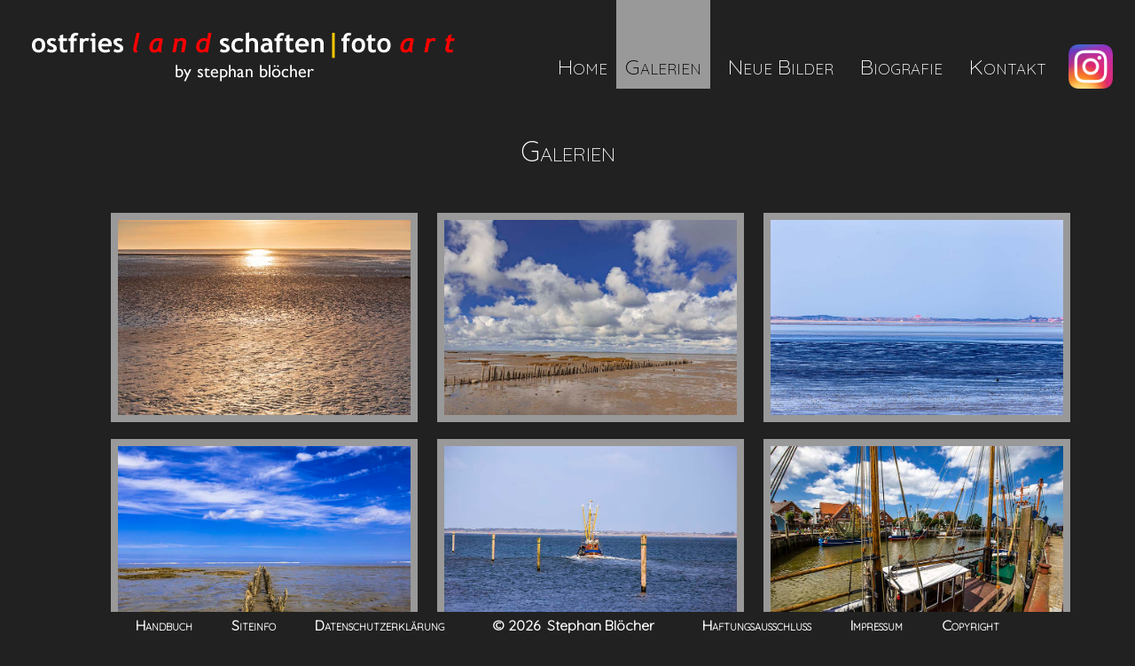

--- FILE ---
content_type: text/html; charset=UTF-8
request_url: http://www.ostfrieslandschaften.de/?page=100&title=Campen&location=Campen&pagebreak=1
body_size: 15782
content:
<!doctype html>
<html>
	<head>
		<title>Fotografien von Ostfriesland, der Nordsee und dem Wattenmeer</title>
		<meta charset="utf-8">
		<meta name="author" content="Stephan Bl&ouml;cher, Wittmund, Deutschland">
		<META NAME="Title" CONTENT="Fotografien von Ostfriesland, der Nordsee und dem Wattenmeer">
		<META NAME="Author" CONTENT="Stephan Bl&ouml;cher, Wittmund, Deutschland">
		<META NAME="Publisher" CONTENT="ostfrieslandschaften, Wittmund, Deutschland">
		<META NAME="Copyright" CONTENT="Stephan Bl&ouml;cher, Wittmund, Deutschland">
		<META NAME="Revisit" CONTENT="After 1 days">
		<META NAME="Description" CONTENT="Ostfriesland, Fotografie, Foto Art, Nordsee, Wattenmeer. Küste, Harlinger Land, Kirchen, Sonnenuntergang, Landschaften">
		<META NAME="Abstract" CONTENT="Ostfriesland, Fotografie, Foto Art, Nordsee, Wattenmeer. Küste, Harlinger Land, Kirchen, Sonnenuntergang, Landschaften">
		<META NAME="expires" CONTENT="NEVER">
		<META NAME="page-topic" CONTENT="Fotografie, Foto Art">
		<META NAME="page-topic" CONTENT="Produktinfo">
		<META NAME="page-type" CONTENT="Nichtkommerzielle Organisation">
		<META NAME="audience" CONTENT=" Alle ">
		<META NAME="Robots" CONTENT="INDEX,FOLLOW">
		<META NAME="Language" CONTENT="Deutsch">
		<link rel="SHORTCUT ICON" href="http://www.ostfrieslandschaften.de/favicon.ico">
		<link rel="preconnect" href="https://fonts.gstatic.com">
		<link href="https://fonts.googleapis.com/css2?family=Open+Sans&family=Quicksand:wght@300&display=swap" rel="stylesheet">		
		<link href="css/style.css" rel="stylesheet">
		<link href="lightbox/css/lightbox.css" rel="stylesheet">
		<script src="https://code.jquery.com/jquery-latest.js"></script>
		<script src="http://malsup.github.com/jquery.cycle2.js"></script>
	</head>
	<body>

		  <div class="header">
    <div class="box1">
		<a href="http://www.ostfrieslandschaften.de" target="_self">
			<img class="logo" src="design/ostfrieslandschaften_logo_wt_s.png">
		</a>
    </div>
	<div>
		<a style="margin-top: 50px; margin-right: 25px; margin-left: 15px; float: right;" href="https://www.instagram.com/steveb6664/" target="_blank"><img src="http://ostfrieslandschaften.de/design/Instagram_icon.png" width="50px"></a>
	</div>
    <div>
						<a class="box2" href="http://www.ostfrieslandschaften.de?page=4" target="_self">Kontakt</a>
				    </div>
    <div>
					    <a class="box2" href="http://www.ostfrieslandschaften.de?page=5" target="_self">Biografie</a>
				    </div>
    <div>
						<a class="box2" href="http://www.ostfrieslandschaften.de?page=101" target="_self">Neue Bilder</a>
				    </div>
    <div>
						<a class="box2_active" href="http://www.ostfrieslandschaften.de?page=100" target="_self">Galerien</a>
				    </div>
    <div>
						<a class="box2" href="http://www.ostfrieslandschaften.de" target="_self">Home</a>
				    </div>
  </div>
  <table id="footer">
    <tr>
      <td align="center">
        <a id="a_footer" href="http://www.ostfrieslandschaften.de?page=6">Handbuch</a>
         <a id="a_footer" href="http://www.ostfrieslandschaften.de?page=8">Siteinfo</a>
		  <a id="a_footer" href="http://www.ostfrieslandschaften.de?page=9">Datenschutzerkl&auml;rung</a>
        <font id="copyright">&copy;&nbsp;2026&nbsp;&nbsp;Stephan Bl&ouml;cher</font>
        <a id="a_footer" href="http://www.ostfrieslandschaften.de?page=3">Haftungsausschluss</a>
        <a id="a_footer" href="http://www.ostfrieslandschaften.de?page=2">Impressum</a>
		<a id="a_footer" href="http://www.ostfrieslandschaften.de?page=7">Copyright</a>
      </td>
    </tr>
  </table>
<div class="headline">Galerien</div>
<div class="wrapper">
		<div class="grid-box box4">
			<a class="g_link" href="http://www.ostfrieslandschaften.de?page=200&kat_2=sonne&kat_3=sonnenuntergang&kat_name=Sonnenuntergang" target="_self">
				<img class="lazyload img_h  element4" id="g_pic" data-src="http://www.ostfrieslandschaften.de/pages/fotografie_bilder/IMG_2090_w.jpg">
				<div id="background">
					<div id="text">
						Sonnenuntergang<br><br>140 Bilder<br><br>					</div>
				</div>
			</a>
		</div>
			<div class="grid-box box5">
			<a class="g_link" href="http://www.ostfrieslandschaften.de?page=200&kat_2=strand&kat_3=impressionen&kat_name=Strand" target="_self">
				<img class="lazyload img_h  element5" id="g_pic" data-src="http://www.ostfrieslandschaften.de/pages/fotografie_bilder/IMG_2430_w.jpg">
				<div id="background">
					<div id="text">
						Strand<br><br>47 Bilder<br><br>					</div>
				</div>
			</a>
		</div>
			<div class="grid-box box6">
			<a class="g_link" href="http://www.ostfrieslandschaften.de?page=200&kat_2=meer&kat_3=meeresblick&kat_name=Meeresblick" target="_self">
				<img class="lazyload img_h  element6" id="g_pic" data-src="http://www.ostfrieslandschaften.de/pages/fotografie_bilder/IMG_1129_w.jpg">
				<div id="background">
					<div id="text">
						Meeresblick<br><br>66 Bilder<br><br>					</div>
				</div>
			</a>
		</div>
			<div class="grid-box box7">
			<a class="g_link" href="http://www.ostfrieslandschaften.de?page=200&kat_2=meer&kat_3=wattenmeer&kat_name=Wattenmeer" target="_self">
				<img class="lazyload img_h  element7" id="g_pic" data-src="http://www.ostfrieslandschaften.de/pages/fotografie_bilder/IMG_1625_w.jpg">
				<div id="background">
					<div id="text">
						Wattenmeer<br><br>36 Bilder<br><br>					</div>
				</div>
			</a>
		</div>
			<div class="grid-box box8">
			<a class="g_link" href="http://www.ostfrieslandschaften.de?page=200&kat_2=meer&kat_3=hafeneinfahrten&kat_name=Hafeneinfahrten" target="_self">
				<img class="lazyload img_h  element8" id="g_pic" data-src="http://www.ostfrieslandschaften.de/pages/fotografie_bilder/IMG_0978.jpg">
				<div id="background">
					<div id="text">
						Hafeneinfahrten<br><br>28 Bilder<br><br>					</div>
				</div>
			</a>
		</div>
			<div class="grid-box box9">
			<a class="g_link" href="http://www.ostfrieslandschaften.de?page=200&kat_2=hafen&kat_3=impressionen&kat_name=H&auml;fen" target="_self">
				<img class="lazyload img_h  element9" id="g_pic" data-src="http://www.ostfrieslandschaften.de/pages/fotografie_bilder/IMG_0797_w.jpg">
				<div id="background">
					<div id="text">
						H&auml;fen<br><br>51 Bilder<br><br>					</div>
				</div>
			</a>
		</div>
			<div class="grid-box box11">
			<a class="g_link" href="http://www.ostfrieslandschaften.de?page=200&kat_2=fernblick&kat_3=wald&kat_name=Feld, Wald und Wiese" target="_self">
				<img class="lazyload img_h  element11" id="g_pic" data-src="http://www.ostfrieslandschaften.de/pages/fotografie_bilder/IMG_1972_w.jpg">
				<div id="background">
					<div id="text">
						Feld, Wald und Wiese<br><br>8 Bilder<br><br>					</div>
				</div>
			</a>
		</div>
			<div class="grid-box box12">
			<a class="g_link" href="http://www.ostfrieslandschaften.de?page=200&kat_2=fernblick&kat_3=fluss&kat_name=Fluss, See und Siele" target="_self">
				<img class="lazyload img_h  element12" id="g_pic" data-src="http://www.ostfrieslandschaften.de/pages/fotografie_bilder/IMG_0493_5_w.jpg">
				<div id="background">
					<div id="text">
						Fluss, See und Siele<br><br>4 Bilder<br><br>					</div>
				</div>
			</a>
		</div>
			<div class="grid-box box13">
			<a class="g_link" href="http://www.ostfrieslandschaften.de?page=200&kat_2=nahblick&kat_3=ansichten&kat_name=Nahblick" target="_self">
				<img class="lazyload img_h  element13" id="g_pic" data-src="http://www.ostfrieslandschaften.de/pages/fotografie_bilder/IMG_1068_w.jpg">
				<div id="background">
					<div id="text">
						Nahblick<br><br>10 Bilder<br><br>					</div>
				</div>
			</a>
		</div>
			<div class="grid-box box14">
			<a class="g_link" href="http://www.ostfrieslandschaften.de?page=200&kat_2=pflanzen&kat_3=baeume&kat_name=B&auml;ume" target="_self">
				<img class="lazyload img_h  element14" id="g_pic" data-src="http://www.ostfrieslandschaften.de/pages/fotografie_bilder/IMG_1590_w.jpg">
				<div id="background">
					<div id="text">
						B&auml;ume<br><br>28 Bilder<br><br>					</div>
				</div>
			</a>
		</div>
			<div class="grid-box box15">
			<a class="g_link" href="http://www.ostfrieslandschaften.de?page=200&kat_2=fernblick&kat_3=duenen&kat_name=D&uuml;nen" target="_self">
				<img class="lazyload img_h  element15" id="g_pic" data-src="http://www.ostfrieslandschaften.de/pages/fotografie_bilder/IMG_1969_w.jpg">
				<div id="background">
					<div id="text">
						D&uuml;nen<br><br>8 Bilder<br><br>					</div>
				</div>
			</a>
		</div>
			<div class="grid-box box16">
			<a class="g_link" href="http://www.ostfrieslandschaften.de?page=200&kat_2=kirchen&kat_3=innen&kat_name=Kirchen von innen" target="_self">
				<img class="lazyload img_h  element16" id="g_pic" data-src="http://www.ostfrieslandschaften.de/pages/fotografie_bilder/IMG_0541_1.jpg">
				<div id="background">
					<div id="text">
						Kirchen von innen<br><br>6 Bilder<br><br>					</div>
				</div>
			</a>
		</div>
			<div class="grid-box box17">
			<a class="g_link" href="http://www.ostfrieslandschaften.de?page=200&kat_2=kirchen&kat_3=aussen&kat_name=Kirchen von au&szlig;en" target="_self">
				<img class="lazyload img_h  element17" id="g_pic" data-src="http://www.ostfrieslandschaften.de/pages/fotografie_bilder/IMG_2292_w.jpg">
				<div id="background">
					<div id="text">
						Kirchen von au&szlig;en<br><br>107 Bilder<br><br>					</div>
				</div>
			</a>
		</div>
			<div class="grid-box box18">
			<a class="g_link" href="http://www.ostfrieslandschaften.de?page=200&kat_2=schloesser&kat_3=ansichten&kat_name=Schl&ouml;sser" target="_self">
				<img class="lazyload img_h  element18" id="g_pic" data-src="http://www.ostfrieslandschaften.de/pages/fotografie_bilder/IMG_1189_w.jpg">
				<div id="background">
					<div id="text">
						Schl&ouml;sser<br><br>10 Bilder<br><br>					</div>
				</div>
			</a>
		</div>
			<div class="grid-box box19">
			<a class="g_link" href="http://www.ostfrieslandschaften.de?page=200&kat_2=windmuehlen&kat_3=ansichten&kat_name=Windm&uuml;hlen" target="_self">
				<img class="lazyload img_h  element19" id="g_pic" data-src="http://www.ostfrieslandschaften.de/pages/fotografie_bilder/IMG_1306_w.jpg">
				<div id="background">
					<div id="text">
						Windm&uuml;hlen<br><br>20 Bilder<br><br>					</div>
				</div>
			</a>
		</div>
			<div class="grid-box box20">
			<a class="g_link" href="http://www.ostfrieslandschaften.de?page=200&kat_2=bauernhof&kat_3=wirtschaftsgebaeude&kat_name=Bauernh&ouml;fe" target="_self">
				<img class="lazyload img_h  element20" id="g_pic" data-src="http://www.ostfrieslandschaften.de/pages/fotografie_bilder/IMG_1240_w.jpg">
				<div id="background">
					<div id="text">
						Bauernh&ouml;fe<br><br>4 Bilder<br><br>					</div>
				</div>
			</a>
		</div>
			<div class="grid-box box21">
			<a class="g_link" href="http://www.ostfrieslandschaften.de?page=200&kat_2=bruecken&kat_3=ansichten&kat_name=Br&uuml;cken" target="_self">
				<img class="lazyload img_h  element21" id="g_pic" data-src="http://www.ostfrieslandschaften.de/pages/fotografie_bilder/IMG_0222_w.jpg">
				<div id="background">
					<div id="text">
						Br&uuml;cken<br><br>5 Bilder<br><br>					</div>
				</div>
			</a>
		</div>
			<div class="grid-box box22">
			<a class="g_link" href="http://www.ostfrieslandschaften.de?page=200&kat_2=ortschaften&kat_3=ansichten&kat_name=Ortschaften" target="_self">
				<img class="lazyload img_h  element22" id="g_pic" data-src="http://www.ostfrieslandschaften.de/pages/fotografie_bilder/IMG_0474_w.jpg">
				<div id="background">
					<div id="text">
						Ortschaften<br><br>42 Bilder<br><br>					</div>
				</div>
			</a>
		</div>
			<div class="grid-box box23">
			<a class="g_link" href="http://www.ostfrieslandschaften.de?page=200&kat_2=eindrucksvoll&kat_3=ansichten&kat_name=Eindrucksvoll" target="_self">
				<img class="lazyload img_h  element23" id="g_pic" data-src="http://www.ostfrieslandschaften.de/pages/fotografie_bilder/IMG_0802_w.jpg">
				<div id="background">
					<div id="text">
						Eindrucksvoll<br><br>14 Bilder<br><br>					</div>
				</div>
			</a>
		</div>
			<div class="grid-box box24">
			<a class="g_link" href="http://www.ostfrieslandschaften.de?page=200&kat_2=leuchtturm&kat_3=ansichten&kat_name=Leuchtt&uuml;rme" target="_self">
				<img class="lazyload img_h  element24" id="g_pic" data-src="http://www.ostfrieslandschaften.de/pages/fotografie_bilder/IMG_0142_w.jpg">
				<div id="background">
					<div id="text">
						Leuchtt&uuml;rme<br><br>11 Bilder<br><br>					</div>
				</div>
			</a>
		</div>
			<div class="grid-box box25">
			<a class="g_link" href="http://www.ostfrieslandschaften.de?page=200&kat_2=wolken&kat_3=impressionen&kat_name=Wolken" target="_self">
				<img class="lazyload img_h  element25" id="g_pic" data-src="http://www.ostfrieslandschaften.de/pages/fotografie_bilder/IMG_0771_w.jpg">
				<div id="background">
					<div id="text">
						Wolken<br><br>4 Bilder<br><br>					</div>
				</div>
			</a>
		</div>
			<div class="grid-box box26">
			<a class="g_link" href="http://www.ostfrieslandschaften.de?page=200&kat_2=anlaesse&kat_3=weihnachten&kat_name=Weihnachten" target="_self">
				<img class="lazyload img_h  element26" id="g_pic" data-src="http://www.ostfrieslandschaften.de/pages/fotografie_bilder/IMG_1096_w.jpg">
				<div id="background">
					<div id="text">
						Weihnachten<br><br>8 Bilder<br><br>					</div>
				</div>
			</a>
		</div>
			<div class="grid-box box27">
			<a class="g_link" href="http://www.ostfrieslandschaften.de?page=200&kat_2=tiere&kat_3=&kat_name=Tiere" target="_self">
				<img class="lazyload img_h  element27" id="g_pic" data-src="http://www.ostfrieslandschaften.de/pages/fotografie_bilder/IMG_1540_w.jpg">
				<div id="background">
					<div id="text">
						Tiere<br><br>9 Bilder<br><br>					</div>
				</div>
			</a>
		</div>
			<div class="grid-box box28">
			<a class="g_link" href="http://www.ostfrieslandschaften.de?page=200&kat_2=ausgewaehltes&kat_3=schwarzweiss&kat_name=Schwarz-Wei&szlig;" target="_self">
				<img class="lazyload img_h  element28" id="g_pic" data-src="http://www.ostfrieslandschaften.de/pages/fotografie_bilder/IMG_1621_w_sw.jpg">
				<div id="background">
					<div id="text">
						Schwarz-Wei&szlig;<br><br>16 Bilder<br><br>					</div>
				</div>
			</a>
		</div>
			<div class="grid-box box29">
			<a class="g_link" href="http://www.ostfrieslandschaften.de?page=200&kat_2=blickfang&kat_3=impressionen&kat_name=Blickfang" target="_self">
				<img class="lazyload img_h  element29" id="g_pic" data-src="http://www.ostfrieslandschaften.de/pages/fotografie_bilder/IMG_1570_w.jpg">
				<div id="background">
					<div id="text">
						Blickfang<br><br>12 Bilder<br><br>					</div>
				</div>
			</a>
		</div>
			<div class="grid-box box30">
			<a class="g_link" href="http://www.ostfrieslandschaften.de?page=200&kat_2=beinacht&kat_3=impressionen&kat_name=Bei Nacht" target="_self">
				<img class="lazyload img_h  element30" id="g_pic" data-src="http://www.ostfrieslandschaften.de/pages/fotografie_bilder/IMG_2221_w.jpg">
				<div id="background">
					<div id="text">
						Bei Nacht<br><br>2 Bilder<br><br>					</div>
				</div>
			</a>
		</div>
			<div class="grid-box box31">
			<a class="g_link" href="http://www.ostfrieslandschaften.de?page=200&kat_2=ballonmeeting&kat_3=impressionen&kat_name=Ballonmeeting" target="_self">
				<img class="lazyload img_h  element31" id="g_pic" data-src="http://www.ostfrieslandschaften.de/pages/fotografie_bilder/IMG_2485_w.jpg">
				<div id="background">
					<div id="text">
						Ballonmeeting<br><br>20 Bilder<br><br>					</div>
				</div>
			</a>
		</div>
	</div>	</body>
	<script src="lightbox/js/lightbox.js"></script>
	<script src="js/lazysizes.min.js" async=""></script>
</html>


--- FILE ---
content_type: text/css
request_url: http://www.ostfrieslandschaften.de/css/style.css
body_size: 8631
content:
body,html{
	margin: 0px;
	padding: 0px;
	background-color: #212121;
	color: #FFFFFF;
    ont-family: 'Open Sans', sans-serif;
    font-family: 'Quicksand', sans-serif;
	font-size: 100%;
}
.frontpic{
	align-content: center;
	border: 1px solid #666666;
	margin-top: auto;
	margin-left: auto;
	margin-right: auto;
	margin-bottom: auto;
	width: 696px;
	height: 347px;
	box-shadow: 5px 10px 12px #999999;
	transition:all .2s linear;
    -o-transition:all .2s linear;
    -moz-transition:all .2s linear;
    -webkit-transition:all .2s linear;
}
.headline{
	margin-top: 150px;
	text-align: center;
	font-size: 2em;
	font-variant: small-caps;
}
.content{
	margin-top: 20vh;
	margin-left: auto;
	margin-right: auto;
	width: 1000px;
	height: 500px;
	text-align:center;
	overflow: hidden;
	border: 8px solid #666666;
	transition:all .2s linear;
    -o-transition:all .2s linear;
    -moz-transition:all .2s linear;
    -webkit-transition:all .2s linear;
}
.site{
	text-align: center;
	width: 75vw;
	margin-left: auto;
	margin-right: auto;
	margin-top: 150px;
}
.leftcell{
	padding-left: 10vw;
	text-align: left;
	width: 40%;
	vertical-align: top;
}
.rightcell{
	padding-left: 20vw;
	text-align: left;
	text-decoration: none;
	width: 60%;
	vertical-align: top;
}
.maincell{
	text-align: justify;
	vertical-align: top;
}
.bodypic{
	top: 0px;
	float: left;
}
.header{
	background-color: #212121;
	width: 100%;
	height: 100px;
	top: 0vh;
	position: fixed;
	z-index: 1000;
	font-variant: small-caps;

}
.a_header{
	color: #FFFFFF;
	text-decoration: none;
}
.a_header:hover{
	color: #FF6600;
}
.box1{
	float: left;
	text-align: left;
	width: 30vw;
	margin-top: 25px;
	margin-left: 25px;
	margin-bottom: 100px;
	box-sizing: border-box;
	-o-box-sizing: border-box;
	-moz-box-sizing: border-box;
	-webkit-box-sizing: border-box;
}
.box3{
	float: right;
	text-decoration: none;
	font-size: 1.5em;
	text-align: center;
	vertical-align: bottom;
	padding-top: 60px;
	padding-left: 10px;
	padding-right: 10px;
	height: 100px;
	margin-bottom: 100px;
	margin-left: 10px;
	box-sizing: border-box;
	-o-box-sizing: border-box;
	-moz-box-sizing: border-box;
	-webkit-box-sizing: border-box;
	transition:all .3s linear;
    -o-transition:all .3s linear;
    -moz-transition:all .3s linear;
    -webkit-transition:all .3s linear;
}
.box2{
	color: #FFFFFF;
	float: right;
	text-decoration: none;
	font-size: 1.5em;
	text-align: center;
	vertical-align: bottom;
	padding-top: 60px;
	padding-left: 10px;
	padding-right: 10px;
	height: 100px;
	margin-bottom: 100px;
	margin-left: 10px;
	box-sizing: border-box;
	-o-box-sizing: border-box;
	-moz-box-sizing: border-box;
	-webkit-box-sizing: border-box;
	transition:all .3s linear;
    -o-transition:all .3s linear;
    -moz-transition:all .3s linear;
    -webkit-transition:all .3s linear;
	}
.box2:hover{
	background-color: #DDDDDD;
	color: #000000;
	padding-top: 10px;
	transition:all .2s linear;
    -o-transition:all .3s linear;
    -moz-transition:all .3s linear;
    -webkit-transition:all .3s linear;
}
.box2_active{
	background-color: #999999;
	color: #000000;
	padding-top: 60px;
	text-decoration: none;
	font-size: 1.5em;
	float: right;
	text-align: center;
	vertical-align: bottom;
	padding-left: 10px;
	padding-right: 10px;
	height: 100px;
	margin-bottom: 100px;
	box-sizing: border-box;
	-o-box-sizing: border-box;
	-moz-box-sizing: border-box;
	-webkit-box-sizing: border-box;
	transition:all .3s linear;
    -o-transition:all .3s linear;
    -moz-transition:all .3s linear;
    -webkit-transition:all .3s linear;
}
.box2_active:hover{
	background-color: #DDDDDD;
	color: #000000;
	padding-top: 10px;
	transition:all .2s linear;
    -o-transition:all .3s linear;
    -moz-transition:all .3s linear;
    -webkit-transition:all .3s linear;
}
#last{
	margin-right: 50px;
}
#footer{
	background-color: #212121;
	position: fixed;
	height: 30px;
	width: 100%;
	bottom: 0px;
	z-index: 1000;
}
#copyright{
	font-size: 1em;
	font-weight: bold;
	padding-left: 30px;
	padding-right: 30px;
	color: #FFFFFF;
	white-space: nowrap;
}
#a_footer{
	font-size: 1em;
	font-weight: bold;
	padding-left: 20px;
	padding-right: 20px;
	color: #FFFFFF;
	text-decoration: none;
	font-variant: small-caps;
}
#a_footer:hover{
	color: #FF6600;
	-moz-transition: all 0.5s ease 0s;
    -webkit-transition: all 0.5s ease 0s;
    transition: all 0.5s ease 0s;
	font-variant: small-caps;
}
#f_box{
	padding-left: 10px;
	padding-right: 10px;
}
.g_link{
	text-decoration: none;
}
.g_link_background{
	height: 220px;
	width: 330px;
	margin-top: 10px;
	background-color: #464646;
	-moz-transition: all 0.5s ease 0s;
    -webkit-transition: all 0.5s ease 0s;
    transition: all 0.5s ease 0s;
    opacity: 0;
    overflow: hidden;
}
#g_pic{
	position: absolute;
}
#text{
	font-size: 1.2em;
	height: 220px;
	width: 330px;
	padding-top: 60px;
	color: #FFFFFF;
	font-weight: bold;
	font-variant: small-caps;
	text-align: center;
	-moz-transition: all 0.5s ease 0s;
    -webkit-transition: all 0.5s ease 0s;
    transition: all 0.5s ease 0s;
    opacity: 0;
}
#text:hover{
	transform: translateY(-30px);
	-moz-transform: translateY(-30px);
	-webkit-transform: translateY(-30px);
	opacity: 1;
}
#background{
	margin: 20px 10px 0px 20px;
	padding-top: 10px;
	width: 330px;
	height: 210px;
	background-color: #464646;
	-moz-transition: all 0.5s ease 0s;
    -webkit-transition: all 0.5s ease 0s;
    transition: all 0.5s ease 0s;
    opacity: 0;
    overflow: hidden;
}
#background:hover{
	opacity: 0.6;
}
.img_h{
	border: solid 8px #999999;
	width: 330px;
	height: 220px;
	margin: 10px 10px 10px 10px;
}
.img_v{
	border: solid 8px #999999;
	width: 146px;
	height: 220px;
	margin: 10px 10px 10px 10px;
}
.img_g{
	border: solid 8px #999999;
	margin-top: 0px;
}
.lazyload,
.lazyloading {
	opacity: 0;
}
.lazyloaded {
	opacity: 1;
	transition: opacity 500ms;
}.wrapper{
	width: 1050px;
	margin-left: auto;
	margin-right: auto;
	margin-top: 20px;
	display: grid;
	cursor: pointer;
	grid-template-columns: 348px 348px 348px;
	grid-template-rows: 230px 230px 230px 230px 230px 230px 230px 230px 230px 230px;
	grid-column-gap: 20px;
	grid-row-gap: 25px;
	grid-template-areas:
		"box1 box2 box3"
		"box4 box5 box6"
		"box7 box8 box9"
		"box10 box11 box12"
		"box13 box14 box15"
		"box16 box17 box18"
		"box19 box20 box21"
		"box22 box23 box24"
		"box25 box26 box27"
		"box28 box29 box30";
}
.grid-box{
	margin-top: 20px;
	margin-bottom: 20px;
	height: 240px;
	width: 348px;
	cursor: pointer;
	font-variant: small-caps;
}
.wrapper .element1 { grid-area: box1; }
.wrapper .element2 { grid-area: box2; }
.wrapper .element3 { grid-area: box3; }
.wrapper .element4 { grid-area: box4; }
.wrapper .element5 { grid-area: box5; }
.wrapper .element6 { grid-area: box6; }
.wrapper .element7 { grid-area: box7; }
.wrapper .element8 { grid-area: box8; }
.wrapper .element9 { grid-area: box9; }
.wrapper .element10 { grid-area: box10; }
.wrapper .element11 { grid-area: box11; }
.wrapper .element12 { grid-area: box12; }
.wrapper .element13 { grid-area: box13; }
.wrapper .element14 { grid-area: box14; }
.wrapper .element15 { grid-area: box15; }
.wrapper .element16 { grid-area: box16; }
.wrapper .element17 { grid-area: box17; }
.wrapper .element18 { grid-area: box18; }
.wrapper .element19 { grid-area: box19; }
.wrapper .element20 { grid-area: box20; }
.wrapper .element21 { grid-area: box21; }
.wrapper .element22 { grid-area: box22; }
.wrapper .element23 { grid-area: box23; }
.wrapper .element24 { grid-area: box24; }
.wrapper .element25 { grid-area: box25; }
.wrapper .element26 { grid-area: box26; }
.wrapper .element27 { grid-area: box27; }
.wrapper .element28 { grid-area: box28; }
.wrapper .element29 { grid-area: box29; }
.wrapper .element30 { grid-area: box30; }

.bilder{
	width: 1120px;
	margin-left: auto;
	margin-right: auto;
	margin-top: 25px;
	margin-bottom: 50px;
	padding: 0px;
}

#main{
	position: relative;
}
#main:hover{
	-moz-transition: all 0.5s ease 0s;
    -webkit-transition: all 0.5s ease 0s;
    transition: all 0.5s ease 0s;
}
.table{
	margin-left: auto;
	margin-right: auto;
	width: 1000px;
	padding: 20px;
	text-align: justify;
	box-shadow: 0 0.5rem 1rem rgba(0,0,0,0.12), 0 1px 2px rgba(0,0,0,0.24);
}
.table td{
	padding: 10px;
}
.table a{
	text-decoration: none;
	color: #ffffff;
	font-weight: bold;
}
.table a:hover{
	text-decoration: none;
	color: #FF6600;
	font-weight: bold;
}
h4{
	font-size: 1.5em;
	font-variant: small-caps;
	font-weight: bold;
	display: inline;
}
contactTextarea{
/* Breite und Höhe werden angepasst */
	width: 500px;
	height: 200px;
}
.sitetext{
	font-size: 1.2em;
}
.nav[
	width: 500px;
	margin-left: 55vH;
]
